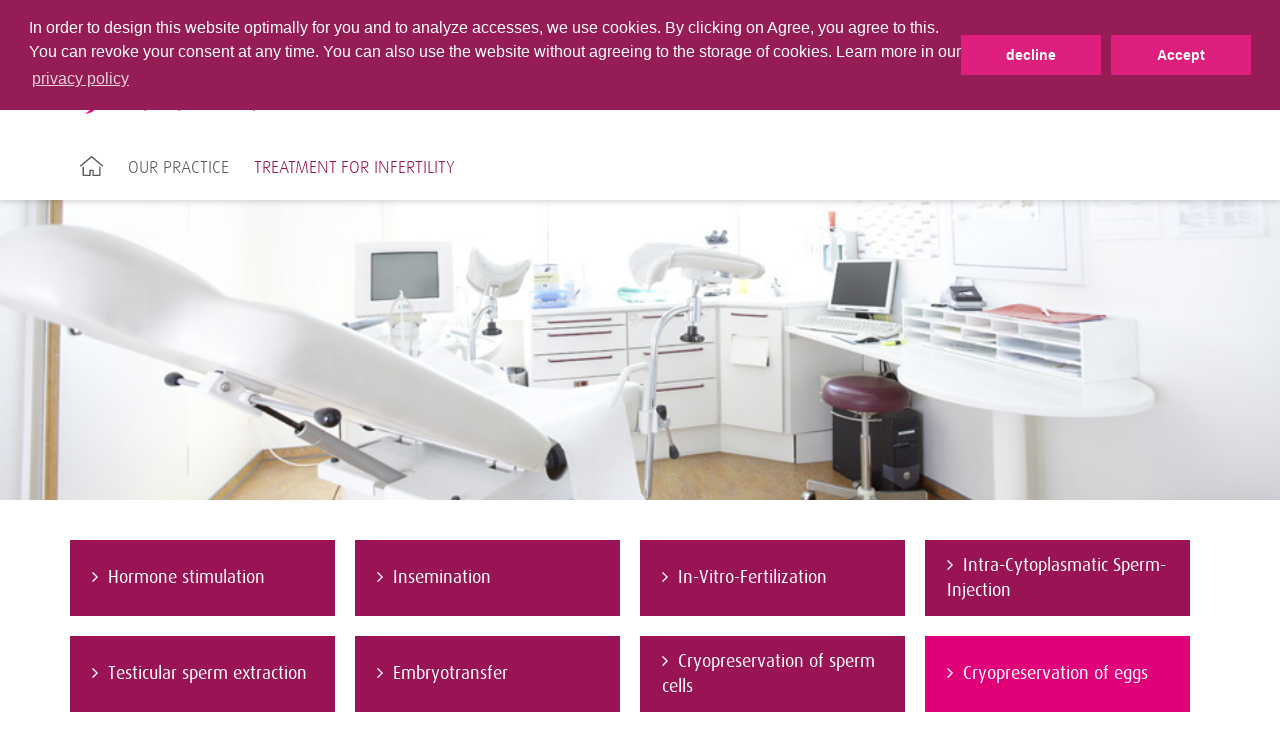

--- FILE ---
content_type: text/html; charset=utf-8
request_url: https://www.kinderwunsch-langenhagen.de/en/treatment-for-infertility/treatment/cryopreservation-of-eggs/
body_size: 4121
content:
<!DOCTYPE html>
<html lang="en">
<head>
<meta charset="utf-8">
<title>Cryopreservation of eggs · MVZ Kinderwunschzentrum Langenhagen-Wolfsburg</title>
<meta http-equiv="x-ua-compatible" content="IE=edge">
<meta name="keywords" content="testing">
<meta property="og:title" content="Cryopreservation of eggs">
<meta property="og:url" content="https://www.kinderwunsch-langenhagen.de/en/treatment-for-infertility/treatment/cryopreservation-of-eggs/">
<meta property="og:type" content="website">
<meta name="twitter:card" content="summary">
<meta name="twitter:title" content="Cryopreservation of eggs">
<link rel="stylesheet" type="text/css" href="/typo3conf/ext/trio_basis/Resources/Public/Css/fonts.1716807817.css" media="all">
<link rel="stylesheet" type="text/css" href="/typo3conf/ext/trio_basis/Resources/Public/Css/overrides.1745931343.css" media="all">
<link rel="stylesheet" type="text/css" href="/typo3temp/assets/compressed/merged-2cedad1bf033a09c32edda5884bb9251.1768379165.css" media="all">
<script src="/typo3temp/assets/compressed/merged-08844923e59fb48fdbe6624b3d9850d3.1768379165.js"></script>
<script src="/typo3temp/assets/compressed/merged-81fff723ceee43ee4de37a78a3ebe5ee.1768379165.js"></script>
<meta property="article:published_time" content="2021-06-27T22:06:53+01:00">
<meta property="article:modified_time" content="2025-03-19T15:03:27+01:00">
  <link rel="apple-touch-icon" sizes="180x180" href="/typo3conf/ext/limbach_langenhagen/Resources/Public/Favicons/apple-touch-icon.png">
  <link rel="icon" type="image/png" sizes="32x32" href="/typo3conf/ext/limbach_langenhagen/Resources/Public/Favicons/favicon-32x32.png">
  <link rel="icon" type="image/png" sizes="16x16" href="/typo3conf/ext/limbach_langenhagen/Resources/Public/Favicons/favicon-16x16.png">
  <link rel="manifest" href="/typo3conf/ext/limbach_langenhagen/Resources/Public/Favicons/site.webmanifest">
  <link rel="mask-icon" href="/typo3conf/ext/limbach_langenhagen/Resources/Public/Favicons/safari-pinned-tab.svg" color="#5bbad5">
  <link rel="shortcut icon" href="/typo3conf/ext/limbach_langenhagen/Resources/Public/Favicons/favicon.ico">
  <meta name="msapplication-TileColor" content="#ffffff">
  <meta name="msapplication-config" content="/typo3conf/ext/limbach_langenhagen/Resources/Public/Favicons/browserconfig.xml">
  <meta name="theme-color" content="#ffffff">      <meta name="viewport" content="width=device-width, initial-scale=1">
<link rel="canonical" href="https://www.kinderwunsch-langenhagen.de/en/treatment-for-infertility/treatment/cryopreservation-of-eggs/">
<link rel="alternate" hreflang="de" href="https://www.kinderwunsch-langenhagen.de/kinderwunsch/behandlung/kryokonservierung-im-rahmen-einer-kinderwunschbehandlung/">
<link rel="alternate" hreflang="en" href="https://www.kinderwunsch-langenhagen.de/en/treatment-for-infertility/treatment/cryopreservation-of-eggs/">
<link rel="alternate" hreflang="x-default" href="https://www.kinderwunsch-langenhagen.de/kinderwunsch/behandlung/kryokonservierung-im-rahmen-einer-kinderwunschbehandlung/">
</head>
<body>
<noscript>
<p><b><span style="color: #cf2c79;">
This page is displayed correctly only with JavaScript. Please enable JavaScript in your
                    browser.
</span></b></p>
</noscript>
<header class="header lang-switch">
        <div class="main-navigation__trigger">
            <a class="main-navigation__trigger-link" href="#">
                <i class="fa fa-bars fa-2x"></i>
            </a>
        </div>
    <div class="language-switch-mobile show-sm hide-md">
            <div id="language-switch">
                <ul><li><a href="/kinderwunsch/behandlung/kryokonservierung-im-rahmen-einer-kinderwunschbehandlung/" hreflang="de-DE">DE</a></li><li><a href="/en/treatment-for-infertility/treatment/cryopreservation-of-eggs/" hreflang="en-EN">EN</a></li></ul>
            </div>
    </div>
    <div class="container">
	<div class="main-navigation__logo-wrapper">
		<a href="/" title="Startseite" id="logo">
			<img class="main-navigation__logo" src="/typo3conf/ext/limbach_langenhagen/Resources/Public/Images/limbach-langenhagen-logo.png" alt="MVZ Kinderwunschzentrum Langenhagen-Wolfsburg">
		</a>
	</div>
</div>
    <div id="navigation">
<div id="meta-navigation" class="meta-navigation-wrapper">
            <div class="meta-navigation container">
                <nav>
                    <div class="pull-left">
	<div class="searchform">
		<form action="" method="get">
			<input type="hidden" name="L" value="0">
			<input type="hidden" name="id" value="2117">
			<input type="text" class="searchfield tx-solr-q js-solr-q" name="tx_solr[q]" value="" placeholder="Suche Webseite">
			<i class="fa fa-search"></i>
		</form>
	</div>
                    </div>
                    <div class="pull-right">
                        <ul class="meta-first">
                                <li class="">
                                                <a href="/en/contact/" title="Contact" class="meta-navigation__link last">
                                                    Contact
                                                </a>
                                </li>
                        </ul>
                    </div>
                    <div class="clear"></div>
                </nav>
                <div class="hide-sm">
            <div id="language-switch">
                <ul><li><a href="/kinderwunsch/behandlung/kryokonservierung-im-rahmen-einer-kinderwunschbehandlung/" hreflang="de-DE">DE</a></li><li><a href="/en/treatment-for-infertility/treatment/cryopreservation-of-eggs/" hreflang="en-EN">EN</a></li></ul>
            </div>
                </div>
            </div>
</div>
<div id="main-navigation" class="container">
		<nav>
			<ul class="main-navigation__list">
					<li class="main-navigation__item first">
								<a href="/" title="Startseite">
									<img src="/typo3conf/ext/trio_basis/Resources/Public/Icons/Home.svg" class="home-icon" alt="Home icon of the website">
								</a>
					</li>
					<li class="main-navigation__item">
								<a class="main-navigation__link"
								   tabindex="101"
								   href="/en/our-practice/">Our practice</a>
                <div class="main-navigation__sub-menu">
                    <ul class="main-navigation__sub-item-list">
                            <li class="main-navigation__sub-item-head">
                                        <a href="/en/our-practice/about-us/"
                                           class="main-navigation__sub-item-caption">
                                            About Us
                                        </a>
                            </li>
                            <li class="main-navigation__sub-item-head">
                                        <a href="/en/our-practice/our-team/"
                                           class="main-navigation__sub-item-caption">
                                            Our Team
                                        </a>
                            </li>
                    </ul>
                </div>
					</li>
					<li class="main-navigation__item">
								<a class="main-navigation__link--active"
								   tabindex="102"
								   href="/en/treatment-for-infertility/">Treatment for Infertility</a>
                <div class="main-navigation__sub-menu">
                    <ul class="main-navigation__sub-item-list">
                            <li class="main-navigation__sub-item-head">
                                        <a href="/en/treatment-for-infertility/diagnosis/"
                                           class="main-navigation__sub-item-caption--haschild">
                                            Diagnosis
                                        </a>
                                    <ul class="main-navigation__sub-item">
                <li class="main-navigation__sub-item-element">
                            <a class="main-navigation__sub-item-link" href="/en/treatment-for-infertility/diagnosis/cycle-monitoring/">
                                Cycle monitoring
                            </a>
                </li>
                <li class="main-navigation__sub-item-element">
                            <a class="main-navigation__sub-item-link" href="/en/treatment-for-infertility/diagnosis/ultrasound/">
                                Ultrasound
                            </a>
                </li>
                <li class="main-navigation__sub-item-element">
                            <a class="main-navigation__sub-item-link" href="/en/treatment-for-infertility/diagnosis/hysteroscopy/">
                                Hysteroscopy
                            </a>
                </li>
                <li class="main-navigation__sub-item-element">
                            <a class="main-navigation__sub-item-link" href="/en/treatment-for-infertility/diagnosis/miscarriage-diagnostics/">
                                Miscarriage diagnostics
                            </a>
                </li>
                <li class="main-navigation__sub-item-element">
                            <a class="main-navigation__sub-item-link" href="/en/treatment-for-infertility/diagnosis/andrology/">
                                Andrology
                            </a>
                </li>
                                    </ul>
                            </li>
                            <li class="main-navigation__sub-item-head">
                                        <a href="/en/treatment-for-infertility/treatment/"
                                           class="main-navigation__sub-item-caption--haschild--active">
                                            Treatment
                                        </a>
                                    <ul class="main-navigation__sub-item">
                <li class="main-navigation__sub-item-element">
                            <a class="main-navigation__sub-item-link" href="/en/treatment-for-infertility/treatment/hormone-stimulation/">
                                Hormone stimulation
                            </a>
                </li>
                <li class="main-navigation__sub-item-element">
                            <a class="main-navigation__sub-item-link" href="/en/treatment-for-infertility/treatment/insemination/">
                                Insemination
                            </a>
                </li>
                <li class="main-navigation__sub-item-element">
                            <a class="main-navigation__sub-item-link" href="/en/treatment-for-infertility/treatment/in-vitro-fertilization/">
                                In-Vitro-Fertilization
                            </a>
                </li>
                <li class="main-navigation__sub-item-element">
                            <a class="main-navigation__sub-item-link" href="/en/treatment-for-infertility/treatment/intra-cytoplasmatic-sperm-injection/">
                                Intra-Cytoplasmatic Sperm-Injection
                            </a>
                </li>
                <li class="main-navigation__sub-item-element">
                            <a class="main-navigation__sub-item-link" href="/en/treatment-for-infertility/treatment/testicular-sperm-extraction/">
                                Testicular sperm extraction
                            </a>
                </li>
                <li class="main-navigation__sub-item-element">
                            <a class="main-navigation__sub-item-link" href="/en/treatment-for-infertility/treatment/embryotransfer/">
                                Embryotransfer
                            </a>
                </li>
                <li class="main-navigation__sub-item-element">
                            <a class="main-navigation__sub-item-link" href="/en/treatment-for-infertility/treatment/cryopreservation-of-sperm-cells/">
                                Cryopreservation of sperm cells
                            </a>
                </li>
                <li class="main-navigation__sub-item-element">
                            <a class="main-navigation__sub-item-link" href="/en/treatment-for-infertility/treatment/cryopreservation-of-eggs/">
                                Cryopreservation of eggs
                            </a>
                </li>
                <li class="main-navigation__sub-item-element">
                            <a class="main-navigation__sub-item-link" href="/en/treatment-for-infertility/treatment/donor-insemination/">
                                Donor Insemination
                            </a>
                </li>
                <li class="main-navigation__sub-item-element">
                            <a class="main-navigation__sub-item-link" href="/en/treatment-for-infertility/treatment/embryo-glue/">
                                Embryo-Glue
                            </a>
                </li>
                <li class="main-navigation__sub-item-element">
                            <a class="main-navigation__sub-item-link" href="/en/treatment-for-infertility/treatment/intralipidinfusion/">
                                Intralipidinfusion
                            </a>
                </li>
                <li class="main-navigation__sub-item-element">
                            <a class="main-navigation__sub-item-link" href="/en/treatment-for-infertility/treatment/endometriumbiopsy-scratching/">
                                Endometriumbiopsy / Scratching
                            </a>
                </li>
                <li class="main-navigation__sub-item-element">
                            <a class="main-navigation__sub-item-link" href="/en/treatment-for-infertility/treatment/blastocyst/">
                                Blastocyst
                            </a>
                </li>
                                    </ul>
                            </li>
                    </ul>
                </div>
					</li>
			</ul>
		</nav>
</div>
    </div>
</header>
<div class="content__overlay"></div>
<div id="back-top" class="button__scroll-top">
    <i class="fa fa-angle-up fa-2x"></i>
</div>
			<div id="c53775"></div>
                <div class="container-fluid background__transparent background__image-fullsize" style="background-image: url('https://www.kinderwunsch-langenhagen.de/fileadmin/user_upload/Langenhagen/behandlung.jpg')">
    <div class="container
                 hero__content"
         >
    </div>
</div>
			<a id="start"></a>
			<div id="c53776"></div>
	<div class="container">
		<ul class="mega-tab-menu default">
				<li>
					<div>
						<a href="/en/treatment-for-infertility/treatment/hormone-stimulation/#start">
							<span>Hormone stimulation</span>
						</a>
					</div>
				</li>
				<li>
					<div>
						<a href="/en/treatment-for-infertility/treatment/insemination/#start">
							<span>Insemination</span>
						</a>
					</div>
				</li>
				<li>
					<div>
						<a href="/en/treatment-for-infertility/treatment/in-vitro-fertilization/#start">
							<span>In-Vitro-Fertilization</span>
						</a>
					</div>
				</li>
				<li>
					<div>
						<a href="/en/treatment-for-infertility/treatment/intra-cytoplasmatic-sperm-injection/#start">
							<span>Intra-Cytoplasmatic Sperm-Injection</span>
						</a>
					</div>
				</li>
				<li>
					<div>
						<a href="/en/treatment-for-infertility/treatment/testicular-sperm-extraction/#start">
							<span>Testicular sperm extraction</span>
						</a>
					</div>
				</li>
				<li>
					<div>
						<a href="/en/treatment-for-infertility/treatment/embryotransfer/#start">
							<span>Embryotransfer</span>
						</a>
					</div>
				</li>
				<li>
					<div>
						<a href="/en/treatment-for-infertility/treatment/cryopreservation-of-sperm-cells/#start">
							<span>Cryopreservation of sperm cells</span>
						</a>
					</div>
				</li>
				<li>
					<div>
						<a class="active" href="#start">
							<span>Cryopreservation of eggs</span>
						</a>
					</div>
				</li>
				<li>
					<div>
						<a href="/en/treatment-for-infertility/treatment/donor-insemination/#start">
							<span>Donor Insemination</span>
						</a>
					</div>
				</li>
				<li>
					<div>
						<a href="/en/treatment-for-infertility/treatment/embryo-glue/#start">
							<span>Embryo-Glue</span>
						</a>
					</div>
				</li>
				<li>
					<div>
						<a href="/en/treatment-for-infertility/treatment/intralipidinfusion/#start">
							<span>Intralipidinfusion</span>
						</a>
					</div>
				</li>
				<li>
					<div>
						<a href="/en/treatment-for-infertility/treatment/endometriumbiopsy-scratching/#start">
							<span>Endometriumbiopsy / Scratching</span>
						</a>
					</div>
				</li>
				<li>
					<div>
						<a href="/en/treatment-for-infertility/treatment/blastocyst/#start">
							<span>Blastocyst</span>
						</a>
					</div>
				</li>
		</ul>
	</div>
	<div id="c53512"></div>
        <div class="container-fluid background__transparent" style="min-height: 0">
    <div class="container
                "
         >
            <h2 class="">
                Kryokonservierung von Eizellen
            </h2>
                        <div class="teaser__multi-col-wrapper">
    <div class="grid__md-8">
        <div id="c53507"></div><div>
<p>Unfertilized egg cells could previously be frozen, but had a very poor chance of survival after thawing and therefore only a low pregnancy rate. Since 2010, however, thanks to a new freezing technique - vitrification - it has also been possible to freeze these cells very well. If more egg cells have been fertilized as part of an in vitro fertilization (IVF treatment) or ICSI treatment than are intended for the embryo transfer, they can be frozen in the pronuclear stage (one fertilized egg cell up to a maximum of 20 hours after fertilization). so that they are available for any further embryo transfers that may be necessary or requested by you, without the need for renewed stimulation treatment. These egg cells can be stored at -196 °C for years. Only about 20% of the egg cells are damaged during freeze-preservation.</p>
</div><div id="c53511"></div>
        <div class="container-fluid background__transparent" style="min-height: 0">
    <div class="container
                "
         >
                        <div class="teaser__multi-col-wrapper">
    <div class="grid__md-4">
        <div id="c53510"></div><div class="image text_holder">
                            <img class="img-responsive aligncenter size-full" src="/fileadmin/user_upload/Langenhagen/kryokonservierung1-db80a7be.jpg" width="172" height="141" alt="">
</div>
    </div>
    <div class="grid__md-4">
        <div id="c53509"></div><div class="image text_holder">
                            <img class="img-responsive aligncenter size-full" src="/fileadmin/user_upload/Langenhagen/kryokonservierung2-66257767.jpg" width="172" height="131" alt="">
</div>
    </div>
    <div class="grid__md-4 grid--omega">
        <div id="c53508"></div><div class="image text_holder">
                            <img class="img-responsive aligncenter size-full" src="/fileadmin/user_upload/Langenhagen/kryokonservierung3-4188038b.jpg" width="172" height="130" alt="">
</div>
    </div>
                            <div class="clearfix"></div>
                        </div>
    </div>
</div>
    </div>
    <div class="grid__md-4 grid--omega">
    </div>
                            <div class="clearfix"></div>
                        </div>
    </div>
</div>
<footer>
    <div class="footer-navigation__background">
        <div class="footer-navigation__content">
                        &nbsp;
                    <div class="container">
                    </div>
        </div>
    </div>
    <div class="footer-content__background--shifted">
        <div class="footer-content__impressum">
            <div id="c9454"></div>
        <div class="container-fluid background__transparent" style="min-height: 0">
    <div class="container
                "
         >
            <span class="footer-content__headline">
                MVZ Kinderwunschzentrum Langenhagen-Wolfsburg
            </span>
                        <div class="teaser__multi-col-wrapper">
    <div class="grid__md-4">
        <div id="c77982"></div><div>
<p>Haupthaus, Ebene C, 5. Etage<br>Sauerbruchstr. 7<br>38440 Wolfsburg </p>
</div><div id="c77985"></div><div>
<p>Ostpassage 9 <br>30853 Langenhagen </p>
</div>
    </div>
    <div class="grid__md-4">
        <div id="c77983"></div><div>
<p><br>Tel.: 0511 - 97 230-0<br>Fax.: 0511 - 97 230-18 </p>
</div><div id="c77986"></div><div>
<p>Tel.: 0511 - 97 230-0 <br>Fax.: 0511 - 97 230-18 </p>
</div>
    </div>
    <div class="grid__md-4 grid--omega">
        <div id="c77976"></div><div>
<p><br> email: <a href="mailto:praxis@ivf-limbach.com" title="Opens internal link in current window" class="mail">praxis@ivf-limbach.com </a></p>
</div><div id="c77981"></div>
        <div class="container-fluid background__transparent" style="min-height: 0">
    <div class="container
                "
         >
                <div>
                    <div class="grid__lg-3 grid__md-6">
                        <div id="c77980"></div><div class="image text_holder">
                    <a href="https://www.facebook.com/kinderwunschzentrum.langenhagen.wolfsburg.mvz" title="Externer Link | Facebook" target="_blank" rel="noreferrer">
                        <img class="img-responsive aligncenter size-full" src="/fileadmin/user_upload/limbach-gruppe/limbach-gruppe-logos/Facebook_Logo_30.jpg" width="30" height="30" alt="">
                    </a>
</div>
                    </div>
                    <div class="grid__lg-3 grid__md-6">
                        <div id="c77979"></div><div class="image text_holder">
                    <a href="https://www.instagram.com/kinderwunsch_langenhagen/" title="Externer Link | Instagram" target="_blank" rel="noreferrer">
                        <img class="img-responsive aligncenter size-full" src="/fileadmin/user_upload/limbach-gruppe/limbach-gruppe-logos/Instagram_Logo_30.jpg" width="30" height="30" alt="">
                    </a>
</div>
                    </div>
                    <div class="grid__lg-3 grid__md-6">
                    </div>
                    <div class="grid__lg-3 grid__md-6">
                    </div>
                    <div class="clearfix"></div>
                </div>
    </div>
</div>
    </div>
                            <div class="clearfix"></div>
                        </div>
    </div>
</div>
            <hr class="footer__divider">
        </div>
    </div>
    <div class="footer-content__background">
        <div class="footer-container">
            <div class="footer-subnavigation">
                <div class="grid__md-9">
                    <ul class="footer-subnavigation__content">
            <li class="footer-subnavigation__item">
                <a class="footer-subnavigation__link"
                   href="/en/imprint/"
                   title="Imprint">
                    Imprint
                </a>
            </li>
            <li class="footer-subnavigation__item">
                <a class="footer-subnavigation__link"
                   href="/en/data-protection/"
                   title="Data protection">
                    Data protection
                </a>
            </li>
            <li class="footer-subnavigation__item">
                <a class="footer-subnavigation__link"
                   href="/en/photo-credits/"
                   title="Photo credits">
                    Photo credits
                </a>
            </li>
                    </ul>
                    <div class="footer-copyright">
                        Copyright &copy; 2026 MVZ Kinderwunschzentrum Langenhagen-Wolfsburg
                    </div>
                </div>
                <div class="grid__md-3">
                            <a href="https://www.limbachgruppe.com/"
                               title="Limbach Gruppe">
                                <img alt="Limbach Gruppe"
                                     class="footer-navigation__logo"
                                     src="/fileadmin/templates/img/limbach-gruppe-logo.png">
                            </a>
                </div>
            </div>
        </div>
    </div>
</footer>
<div class="container"><div id="c53005"></div>
<section class="cookiebar"><div class="cookiebar-wrapper"><div class="cookiebar-textWrapper"><p><span id="cookieconsent:desc" class="teaser__summary-about-link">In order to design this website optimally for you and to analyze accesses, we use cookies. By clicking on Agree, you agree to this. You can revoke your consent at any time. You can also use the website without agreeing to the storage of cookies. Learn more in our <a href="https://www.kinderwunsch-langenhagen.de//en/privacy-policy/" target="_blank" aria-label="learn more about cookies" class="cc-link" role="button" tabindex="0">privacy policy</a></span></p></div><div class="cookiebar-buttonWrapper"><button class="cookiebar-button cookiebar-decline">decline</button><button class="cookiebar-button cookiebar-closeHintButton">Accept</button></div></div><script>
        var cookieExpires = '1825';
        //console.log(cookieExpires);
    </script></section>
</div>
<script src="/typo3temp/assets/compressed/merged-cd033fbdded345f0403de16283fa2bac.1768379165.js"></script>
<script src="/typo3temp/assets/compressed/merged-35b2fd0454555c0a92adbd86232b0b0c.1768379165.js"></script>
<script data-src="https://maps.googleapis.com/maps/api/js?v=3.exp&amp;libraries=geometry&amp;sensor=false&amp;key=AIzaSyCsLVXTjrQgPSxJgVg5tth_Xf5l-FUypCU" type="text/javascript"></script>
	<script data-src="https://www.kinderwunsch-langenhagen.de/typo3conf/ext/address_map/Resources/Public/JavaScript/geoxml3.js" type="text/javascript"></script>
	<script data-src="https://www.kinderwunsch-langenhagen.de/typo3conf/ext/address_map/Resources/Public/JavaScript/marker.js" type="text/javascript"></script>
	<script data-src="https://www.kinderwunsch-langenhagen.de/typo3conf/ext/address_map/Resources/Public/JavaScript/gmap.js" type="text/javascript"></script>
</body>
</html>